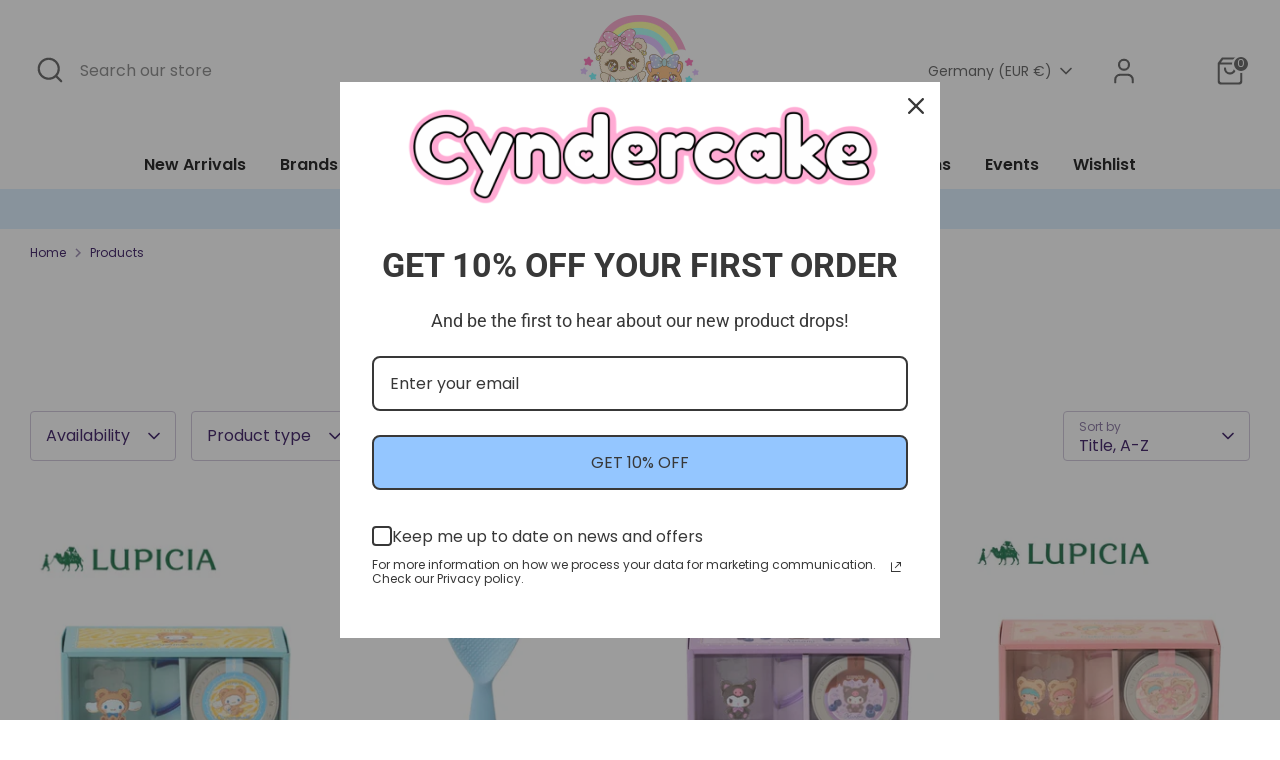

--- FILE ---
content_type: text/plain; charset=utf-8
request_url: https://d-ipv6.mmapiws.com/ant_squire
body_size: 157
content:
cyndercake.com;019bdaf5-10e1-7b58-a3e2-3e4872d208d0:626f45e893858190ebb6e0dd3b9f16b895787337

--- FILE ---
content_type: text/plain; charset=utf-8
request_url: https://d-ipv6.mmapiws.com/ant_squire
body_size: -228
content:
cyndercake.com;019bdaf5-10e1-7b58-a3e2-3e4872d208d0:626f45e893858190ebb6e0dd3b9f16b895787337